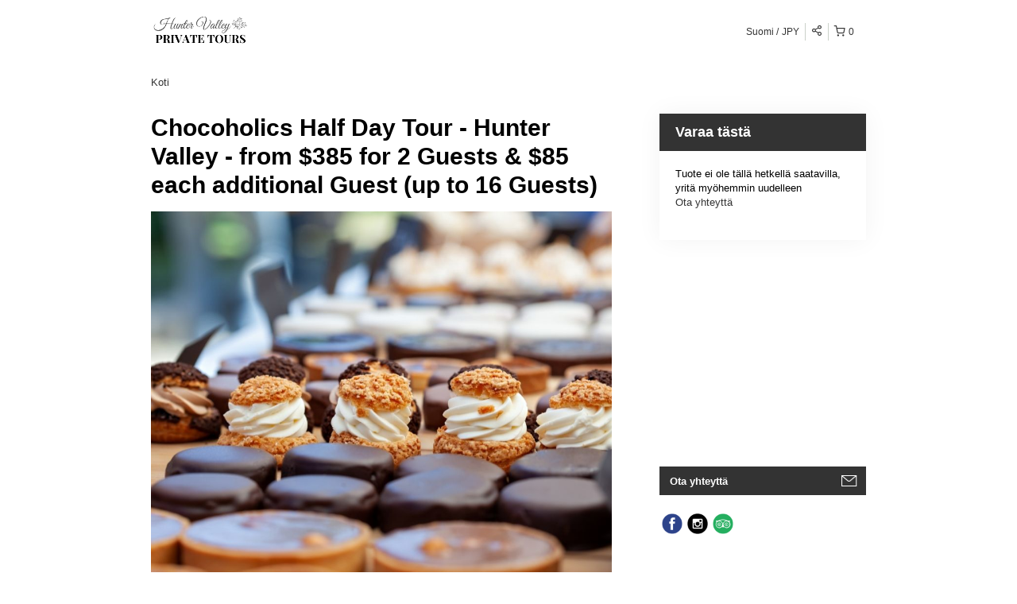

--- FILE ---
content_type: text/html; charset=UTF-8
request_url: https://huntervalleyprivatetours.rezdy.com/availabilityAjax
body_size: 701
content:
{"availability":[],"firstDate":"2026-01-24"}